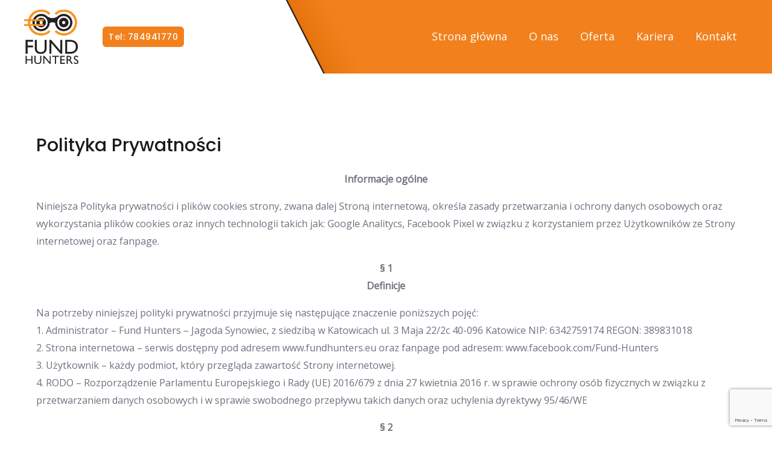

--- FILE ---
content_type: text/html; charset=utf-8
request_url: https://www.google.com/recaptcha/api2/anchor?ar=1&k=6Lcw_3EdAAAAALpWHAUPf8M7GozkF65fP8O8c23J&co=aHR0cHM6Ly9mdW5kaHVudGVycy5ldTo0NDM.&hl=en&v=PoyoqOPhxBO7pBk68S4YbpHZ&size=invisible&anchor-ms=20000&execute-ms=30000&cb=yvqag5yonyfg
body_size: 48845
content:
<!DOCTYPE HTML><html dir="ltr" lang="en"><head><meta http-equiv="Content-Type" content="text/html; charset=UTF-8">
<meta http-equiv="X-UA-Compatible" content="IE=edge">
<title>reCAPTCHA</title>
<style type="text/css">
/* cyrillic-ext */
@font-face {
  font-family: 'Roboto';
  font-style: normal;
  font-weight: 400;
  font-stretch: 100%;
  src: url(//fonts.gstatic.com/s/roboto/v48/KFO7CnqEu92Fr1ME7kSn66aGLdTylUAMa3GUBHMdazTgWw.woff2) format('woff2');
  unicode-range: U+0460-052F, U+1C80-1C8A, U+20B4, U+2DE0-2DFF, U+A640-A69F, U+FE2E-FE2F;
}
/* cyrillic */
@font-face {
  font-family: 'Roboto';
  font-style: normal;
  font-weight: 400;
  font-stretch: 100%;
  src: url(//fonts.gstatic.com/s/roboto/v48/KFO7CnqEu92Fr1ME7kSn66aGLdTylUAMa3iUBHMdazTgWw.woff2) format('woff2');
  unicode-range: U+0301, U+0400-045F, U+0490-0491, U+04B0-04B1, U+2116;
}
/* greek-ext */
@font-face {
  font-family: 'Roboto';
  font-style: normal;
  font-weight: 400;
  font-stretch: 100%;
  src: url(//fonts.gstatic.com/s/roboto/v48/KFO7CnqEu92Fr1ME7kSn66aGLdTylUAMa3CUBHMdazTgWw.woff2) format('woff2');
  unicode-range: U+1F00-1FFF;
}
/* greek */
@font-face {
  font-family: 'Roboto';
  font-style: normal;
  font-weight: 400;
  font-stretch: 100%;
  src: url(//fonts.gstatic.com/s/roboto/v48/KFO7CnqEu92Fr1ME7kSn66aGLdTylUAMa3-UBHMdazTgWw.woff2) format('woff2');
  unicode-range: U+0370-0377, U+037A-037F, U+0384-038A, U+038C, U+038E-03A1, U+03A3-03FF;
}
/* math */
@font-face {
  font-family: 'Roboto';
  font-style: normal;
  font-weight: 400;
  font-stretch: 100%;
  src: url(//fonts.gstatic.com/s/roboto/v48/KFO7CnqEu92Fr1ME7kSn66aGLdTylUAMawCUBHMdazTgWw.woff2) format('woff2');
  unicode-range: U+0302-0303, U+0305, U+0307-0308, U+0310, U+0312, U+0315, U+031A, U+0326-0327, U+032C, U+032F-0330, U+0332-0333, U+0338, U+033A, U+0346, U+034D, U+0391-03A1, U+03A3-03A9, U+03B1-03C9, U+03D1, U+03D5-03D6, U+03F0-03F1, U+03F4-03F5, U+2016-2017, U+2034-2038, U+203C, U+2040, U+2043, U+2047, U+2050, U+2057, U+205F, U+2070-2071, U+2074-208E, U+2090-209C, U+20D0-20DC, U+20E1, U+20E5-20EF, U+2100-2112, U+2114-2115, U+2117-2121, U+2123-214F, U+2190, U+2192, U+2194-21AE, U+21B0-21E5, U+21F1-21F2, U+21F4-2211, U+2213-2214, U+2216-22FF, U+2308-230B, U+2310, U+2319, U+231C-2321, U+2336-237A, U+237C, U+2395, U+239B-23B7, U+23D0, U+23DC-23E1, U+2474-2475, U+25AF, U+25B3, U+25B7, U+25BD, U+25C1, U+25CA, U+25CC, U+25FB, U+266D-266F, U+27C0-27FF, U+2900-2AFF, U+2B0E-2B11, U+2B30-2B4C, U+2BFE, U+3030, U+FF5B, U+FF5D, U+1D400-1D7FF, U+1EE00-1EEFF;
}
/* symbols */
@font-face {
  font-family: 'Roboto';
  font-style: normal;
  font-weight: 400;
  font-stretch: 100%;
  src: url(//fonts.gstatic.com/s/roboto/v48/KFO7CnqEu92Fr1ME7kSn66aGLdTylUAMaxKUBHMdazTgWw.woff2) format('woff2');
  unicode-range: U+0001-000C, U+000E-001F, U+007F-009F, U+20DD-20E0, U+20E2-20E4, U+2150-218F, U+2190, U+2192, U+2194-2199, U+21AF, U+21E6-21F0, U+21F3, U+2218-2219, U+2299, U+22C4-22C6, U+2300-243F, U+2440-244A, U+2460-24FF, U+25A0-27BF, U+2800-28FF, U+2921-2922, U+2981, U+29BF, U+29EB, U+2B00-2BFF, U+4DC0-4DFF, U+FFF9-FFFB, U+10140-1018E, U+10190-1019C, U+101A0, U+101D0-101FD, U+102E0-102FB, U+10E60-10E7E, U+1D2C0-1D2D3, U+1D2E0-1D37F, U+1F000-1F0FF, U+1F100-1F1AD, U+1F1E6-1F1FF, U+1F30D-1F30F, U+1F315, U+1F31C, U+1F31E, U+1F320-1F32C, U+1F336, U+1F378, U+1F37D, U+1F382, U+1F393-1F39F, U+1F3A7-1F3A8, U+1F3AC-1F3AF, U+1F3C2, U+1F3C4-1F3C6, U+1F3CA-1F3CE, U+1F3D4-1F3E0, U+1F3ED, U+1F3F1-1F3F3, U+1F3F5-1F3F7, U+1F408, U+1F415, U+1F41F, U+1F426, U+1F43F, U+1F441-1F442, U+1F444, U+1F446-1F449, U+1F44C-1F44E, U+1F453, U+1F46A, U+1F47D, U+1F4A3, U+1F4B0, U+1F4B3, U+1F4B9, U+1F4BB, U+1F4BF, U+1F4C8-1F4CB, U+1F4D6, U+1F4DA, U+1F4DF, U+1F4E3-1F4E6, U+1F4EA-1F4ED, U+1F4F7, U+1F4F9-1F4FB, U+1F4FD-1F4FE, U+1F503, U+1F507-1F50B, U+1F50D, U+1F512-1F513, U+1F53E-1F54A, U+1F54F-1F5FA, U+1F610, U+1F650-1F67F, U+1F687, U+1F68D, U+1F691, U+1F694, U+1F698, U+1F6AD, U+1F6B2, U+1F6B9-1F6BA, U+1F6BC, U+1F6C6-1F6CF, U+1F6D3-1F6D7, U+1F6E0-1F6EA, U+1F6F0-1F6F3, U+1F6F7-1F6FC, U+1F700-1F7FF, U+1F800-1F80B, U+1F810-1F847, U+1F850-1F859, U+1F860-1F887, U+1F890-1F8AD, U+1F8B0-1F8BB, U+1F8C0-1F8C1, U+1F900-1F90B, U+1F93B, U+1F946, U+1F984, U+1F996, U+1F9E9, U+1FA00-1FA6F, U+1FA70-1FA7C, U+1FA80-1FA89, U+1FA8F-1FAC6, U+1FACE-1FADC, U+1FADF-1FAE9, U+1FAF0-1FAF8, U+1FB00-1FBFF;
}
/* vietnamese */
@font-face {
  font-family: 'Roboto';
  font-style: normal;
  font-weight: 400;
  font-stretch: 100%;
  src: url(//fonts.gstatic.com/s/roboto/v48/KFO7CnqEu92Fr1ME7kSn66aGLdTylUAMa3OUBHMdazTgWw.woff2) format('woff2');
  unicode-range: U+0102-0103, U+0110-0111, U+0128-0129, U+0168-0169, U+01A0-01A1, U+01AF-01B0, U+0300-0301, U+0303-0304, U+0308-0309, U+0323, U+0329, U+1EA0-1EF9, U+20AB;
}
/* latin-ext */
@font-face {
  font-family: 'Roboto';
  font-style: normal;
  font-weight: 400;
  font-stretch: 100%;
  src: url(//fonts.gstatic.com/s/roboto/v48/KFO7CnqEu92Fr1ME7kSn66aGLdTylUAMa3KUBHMdazTgWw.woff2) format('woff2');
  unicode-range: U+0100-02BA, U+02BD-02C5, U+02C7-02CC, U+02CE-02D7, U+02DD-02FF, U+0304, U+0308, U+0329, U+1D00-1DBF, U+1E00-1E9F, U+1EF2-1EFF, U+2020, U+20A0-20AB, U+20AD-20C0, U+2113, U+2C60-2C7F, U+A720-A7FF;
}
/* latin */
@font-face {
  font-family: 'Roboto';
  font-style: normal;
  font-weight: 400;
  font-stretch: 100%;
  src: url(//fonts.gstatic.com/s/roboto/v48/KFO7CnqEu92Fr1ME7kSn66aGLdTylUAMa3yUBHMdazQ.woff2) format('woff2');
  unicode-range: U+0000-00FF, U+0131, U+0152-0153, U+02BB-02BC, U+02C6, U+02DA, U+02DC, U+0304, U+0308, U+0329, U+2000-206F, U+20AC, U+2122, U+2191, U+2193, U+2212, U+2215, U+FEFF, U+FFFD;
}
/* cyrillic-ext */
@font-face {
  font-family: 'Roboto';
  font-style: normal;
  font-weight: 500;
  font-stretch: 100%;
  src: url(//fonts.gstatic.com/s/roboto/v48/KFO7CnqEu92Fr1ME7kSn66aGLdTylUAMa3GUBHMdazTgWw.woff2) format('woff2');
  unicode-range: U+0460-052F, U+1C80-1C8A, U+20B4, U+2DE0-2DFF, U+A640-A69F, U+FE2E-FE2F;
}
/* cyrillic */
@font-face {
  font-family: 'Roboto';
  font-style: normal;
  font-weight: 500;
  font-stretch: 100%;
  src: url(//fonts.gstatic.com/s/roboto/v48/KFO7CnqEu92Fr1ME7kSn66aGLdTylUAMa3iUBHMdazTgWw.woff2) format('woff2');
  unicode-range: U+0301, U+0400-045F, U+0490-0491, U+04B0-04B1, U+2116;
}
/* greek-ext */
@font-face {
  font-family: 'Roboto';
  font-style: normal;
  font-weight: 500;
  font-stretch: 100%;
  src: url(//fonts.gstatic.com/s/roboto/v48/KFO7CnqEu92Fr1ME7kSn66aGLdTylUAMa3CUBHMdazTgWw.woff2) format('woff2');
  unicode-range: U+1F00-1FFF;
}
/* greek */
@font-face {
  font-family: 'Roboto';
  font-style: normal;
  font-weight: 500;
  font-stretch: 100%;
  src: url(//fonts.gstatic.com/s/roboto/v48/KFO7CnqEu92Fr1ME7kSn66aGLdTylUAMa3-UBHMdazTgWw.woff2) format('woff2');
  unicode-range: U+0370-0377, U+037A-037F, U+0384-038A, U+038C, U+038E-03A1, U+03A3-03FF;
}
/* math */
@font-face {
  font-family: 'Roboto';
  font-style: normal;
  font-weight: 500;
  font-stretch: 100%;
  src: url(//fonts.gstatic.com/s/roboto/v48/KFO7CnqEu92Fr1ME7kSn66aGLdTylUAMawCUBHMdazTgWw.woff2) format('woff2');
  unicode-range: U+0302-0303, U+0305, U+0307-0308, U+0310, U+0312, U+0315, U+031A, U+0326-0327, U+032C, U+032F-0330, U+0332-0333, U+0338, U+033A, U+0346, U+034D, U+0391-03A1, U+03A3-03A9, U+03B1-03C9, U+03D1, U+03D5-03D6, U+03F0-03F1, U+03F4-03F5, U+2016-2017, U+2034-2038, U+203C, U+2040, U+2043, U+2047, U+2050, U+2057, U+205F, U+2070-2071, U+2074-208E, U+2090-209C, U+20D0-20DC, U+20E1, U+20E5-20EF, U+2100-2112, U+2114-2115, U+2117-2121, U+2123-214F, U+2190, U+2192, U+2194-21AE, U+21B0-21E5, U+21F1-21F2, U+21F4-2211, U+2213-2214, U+2216-22FF, U+2308-230B, U+2310, U+2319, U+231C-2321, U+2336-237A, U+237C, U+2395, U+239B-23B7, U+23D0, U+23DC-23E1, U+2474-2475, U+25AF, U+25B3, U+25B7, U+25BD, U+25C1, U+25CA, U+25CC, U+25FB, U+266D-266F, U+27C0-27FF, U+2900-2AFF, U+2B0E-2B11, U+2B30-2B4C, U+2BFE, U+3030, U+FF5B, U+FF5D, U+1D400-1D7FF, U+1EE00-1EEFF;
}
/* symbols */
@font-face {
  font-family: 'Roboto';
  font-style: normal;
  font-weight: 500;
  font-stretch: 100%;
  src: url(//fonts.gstatic.com/s/roboto/v48/KFO7CnqEu92Fr1ME7kSn66aGLdTylUAMaxKUBHMdazTgWw.woff2) format('woff2');
  unicode-range: U+0001-000C, U+000E-001F, U+007F-009F, U+20DD-20E0, U+20E2-20E4, U+2150-218F, U+2190, U+2192, U+2194-2199, U+21AF, U+21E6-21F0, U+21F3, U+2218-2219, U+2299, U+22C4-22C6, U+2300-243F, U+2440-244A, U+2460-24FF, U+25A0-27BF, U+2800-28FF, U+2921-2922, U+2981, U+29BF, U+29EB, U+2B00-2BFF, U+4DC0-4DFF, U+FFF9-FFFB, U+10140-1018E, U+10190-1019C, U+101A0, U+101D0-101FD, U+102E0-102FB, U+10E60-10E7E, U+1D2C0-1D2D3, U+1D2E0-1D37F, U+1F000-1F0FF, U+1F100-1F1AD, U+1F1E6-1F1FF, U+1F30D-1F30F, U+1F315, U+1F31C, U+1F31E, U+1F320-1F32C, U+1F336, U+1F378, U+1F37D, U+1F382, U+1F393-1F39F, U+1F3A7-1F3A8, U+1F3AC-1F3AF, U+1F3C2, U+1F3C4-1F3C6, U+1F3CA-1F3CE, U+1F3D4-1F3E0, U+1F3ED, U+1F3F1-1F3F3, U+1F3F5-1F3F7, U+1F408, U+1F415, U+1F41F, U+1F426, U+1F43F, U+1F441-1F442, U+1F444, U+1F446-1F449, U+1F44C-1F44E, U+1F453, U+1F46A, U+1F47D, U+1F4A3, U+1F4B0, U+1F4B3, U+1F4B9, U+1F4BB, U+1F4BF, U+1F4C8-1F4CB, U+1F4D6, U+1F4DA, U+1F4DF, U+1F4E3-1F4E6, U+1F4EA-1F4ED, U+1F4F7, U+1F4F9-1F4FB, U+1F4FD-1F4FE, U+1F503, U+1F507-1F50B, U+1F50D, U+1F512-1F513, U+1F53E-1F54A, U+1F54F-1F5FA, U+1F610, U+1F650-1F67F, U+1F687, U+1F68D, U+1F691, U+1F694, U+1F698, U+1F6AD, U+1F6B2, U+1F6B9-1F6BA, U+1F6BC, U+1F6C6-1F6CF, U+1F6D3-1F6D7, U+1F6E0-1F6EA, U+1F6F0-1F6F3, U+1F6F7-1F6FC, U+1F700-1F7FF, U+1F800-1F80B, U+1F810-1F847, U+1F850-1F859, U+1F860-1F887, U+1F890-1F8AD, U+1F8B0-1F8BB, U+1F8C0-1F8C1, U+1F900-1F90B, U+1F93B, U+1F946, U+1F984, U+1F996, U+1F9E9, U+1FA00-1FA6F, U+1FA70-1FA7C, U+1FA80-1FA89, U+1FA8F-1FAC6, U+1FACE-1FADC, U+1FADF-1FAE9, U+1FAF0-1FAF8, U+1FB00-1FBFF;
}
/* vietnamese */
@font-face {
  font-family: 'Roboto';
  font-style: normal;
  font-weight: 500;
  font-stretch: 100%;
  src: url(//fonts.gstatic.com/s/roboto/v48/KFO7CnqEu92Fr1ME7kSn66aGLdTylUAMa3OUBHMdazTgWw.woff2) format('woff2');
  unicode-range: U+0102-0103, U+0110-0111, U+0128-0129, U+0168-0169, U+01A0-01A1, U+01AF-01B0, U+0300-0301, U+0303-0304, U+0308-0309, U+0323, U+0329, U+1EA0-1EF9, U+20AB;
}
/* latin-ext */
@font-face {
  font-family: 'Roboto';
  font-style: normal;
  font-weight: 500;
  font-stretch: 100%;
  src: url(//fonts.gstatic.com/s/roboto/v48/KFO7CnqEu92Fr1ME7kSn66aGLdTylUAMa3KUBHMdazTgWw.woff2) format('woff2');
  unicode-range: U+0100-02BA, U+02BD-02C5, U+02C7-02CC, U+02CE-02D7, U+02DD-02FF, U+0304, U+0308, U+0329, U+1D00-1DBF, U+1E00-1E9F, U+1EF2-1EFF, U+2020, U+20A0-20AB, U+20AD-20C0, U+2113, U+2C60-2C7F, U+A720-A7FF;
}
/* latin */
@font-face {
  font-family: 'Roboto';
  font-style: normal;
  font-weight: 500;
  font-stretch: 100%;
  src: url(//fonts.gstatic.com/s/roboto/v48/KFO7CnqEu92Fr1ME7kSn66aGLdTylUAMa3yUBHMdazQ.woff2) format('woff2');
  unicode-range: U+0000-00FF, U+0131, U+0152-0153, U+02BB-02BC, U+02C6, U+02DA, U+02DC, U+0304, U+0308, U+0329, U+2000-206F, U+20AC, U+2122, U+2191, U+2193, U+2212, U+2215, U+FEFF, U+FFFD;
}
/* cyrillic-ext */
@font-face {
  font-family: 'Roboto';
  font-style: normal;
  font-weight: 900;
  font-stretch: 100%;
  src: url(//fonts.gstatic.com/s/roboto/v48/KFO7CnqEu92Fr1ME7kSn66aGLdTylUAMa3GUBHMdazTgWw.woff2) format('woff2');
  unicode-range: U+0460-052F, U+1C80-1C8A, U+20B4, U+2DE0-2DFF, U+A640-A69F, U+FE2E-FE2F;
}
/* cyrillic */
@font-face {
  font-family: 'Roboto';
  font-style: normal;
  font-weight: 900;
  font-stretch: 100%;
  src: url(//fonts.gstatic.com/s/roboto/v48/KFO7CnqEu92Fr1ME7kSn66aGLdTylUAMa3iUBHMdazTgWw.woff2) format('woff2');
  unicode-range: U+0301, U+0400-045F, U+0490-0491, U+04B0-04B1, U+2116;
}
/* greek-ext */
@font-face {
  font-family: 'Roboto';
  font-style: normal;
  font-weight: 900;
  font-stretch: 100%;
  src: url(//fonts.gstatic.com/s/roboto/v48/KFO7CnqEu92Fr1ME7kSn66aGLdTylUAMa3CUBHMdazTgWw.woff2) format('woff2');
  unicode-range: U+1F00-1FFF;
}
/* greek */
@font-face {
  font-family: 'Roboto';
  font-style: normal;
  font-weight: 900;
  font-stretch: 100%;
  src: url(//fonts.gstatic.com/s/roboto/v48/KFO7CnqEu92Fr1ME7kSn66aGLdTylUAMa3-UBHMdazTgWw.woff2) format('woff2');
  unicode-range: U+0370-0377, U+037A-037F, U+0384-038A, U+038C, U+038E-03A1, U+03A3-03FF;
}
/* math */
@font-face {
  font-family: 'Roboto';
  font-style: normal;
  font-weight: 900;
  font-stretch: 100%;
  src: url(//fonts.gstatic.com/s/roboto/v48/KFO7CnqEu92Fr1ME7kSn66aGLdTylUAMawCUBHMdazTgWw.woff2) format('woff2');
  unicode-range: U+0302-0303, U+0305, U+0307-0308, U+0310, U+0312, U+0315, U+031A, U+0326-0327, U+032C, U+032F-0330, U+0332-0333, U+0338, U+033A, U+0346, U+034D, U+0391-03A1, U+03A3-03A9, U+03B1-03C9, U+03D1, U+03D5-03D6, U+03F0-03F1, U+03F4-03F5, U+2016-2017, U+2034-2038, U+203C, U+2040, U+2043, U+2047, U+2050, U+2057, U+205F, U+2070-2071, U+2074-208E, U+2090-209C, U+20D0-20DC, U+20E1, U+20E5-20EF, U+2100-2112, U+2114-2115, U+2117-2121, U+2123-214F, U+2190, U+2192, U+2194-21AE, U+21B0-21E5, U+21F1-21F2, U+21F4-2211, U+2213-2214, U+2216-22FF, U+2308-230B, U+2310, U+2319, U+231C-2321, U+2336-237A, U+237C, U+2395, U+239B-23B7, U+23D0, U+23DC-23E1, U+2474-2475, U+25AF, U+25B3, U+25B7, U+25BD, U+25C1, U+25CA, U+25CC, U+25FB, U+266D-266F, U+27C0-27FF, U+2900-2AFF, U+2B0E-2B11, U+2B30-2B4C, U+2BFE, U+3030, U+FF5B, U+FF5D, U+1D400-1D7FF, U+1EE00-1EEFF;
}
/* symbols */
@font-face {
  font-family: 'Roboto';
  font-style: normal;
  font-weight: 900;
  font-stretch: 100%;
  src: url(//fonts.gstatic.com/s/roboto/v48/KFO7CnqEu92Fr1ME7kSn66aGLdTylUAMaxKUBHMdazTgWw.woff2) format('woff2');
  unicode-range: U+0001-000C, U+000E-001F, U+007F-009F, U+20DD-20E0, U+20E2-20E4, U+2150-218F, U+2190, U+2192, U+2194-2199, U+21AF, U+21E6-21F0, U+21F3, U+2218-2219, U+2299, U+22C4-22C6, U+2300-243F, U+2440-244A, U+2460-24FF, U+25A0-27BF, U+2800-28FF, U+2921-2922, U+2981, U+29BF, U+29EB, U+2B00-2BFF, U+4DC0-4DFF, U+FFF9-FFFB, U+10140-1018E, U+10190-1019C, U+101A0, U+101D0-101FD, U+102E0-102FB, U+10E60-10E7E, U+1D2C0-1D2D3, U+1D2E0-1D37F, U+1F000-1F0FF, U+1F100-1F1AD, U+1F1E6-1F1FF, U+1F30D-1F30F, U+1F315, U+1F31C, U+1F31E, U+1F320-1F32C, U+1F336, U+1F378, U+1F37D, U+1F382, U+1F393-1F39F, U+1F3A7-1F3A8, U+1F3AC-1F3AF, U+1F3C2, U+1F3C4-1F3C6, U+1F3CA-1F3CE, U+1F3D4-1F3E0, U+1F3ED, U+1F3F1-1F3F3, U+1F3F5-1F3F7, U+1F408, U+1F415, U+1F41F, U+1F426, U+1F43F, U+1F441-1F442, U+1F444, U+1F446-1F449, U+1F44C-1F44E, U+1F453, U+1F46A, U+1F47D, U+1F4A3, U+1F4B0, U+1F4B3, U+1F4B9, U+1F4BB, U+1F4BF, U+1F4C8-1F4CB, U+1F4D6, U+1F4DA, U+1F4DF, U+1F4E3-1F4E6, U+1F4EA-1F4ED, U+1F4F7, U+1F4F9-1F4FB, U+1F4FD-1F4FE, U+1F503, U+1F507-1F50B, U+1F50D, U+1F512-1F513, U+1F53E-1F54A, U+1F54F-1F5FA, U+1F610, U+1F650-1F67F, U+1F687, U+1F68D, U+1F691, U+1F694, U+1F698, U+1F6AD, U+1F6B2, U+1F6B9-1F6BA, U+1F6BC, U+1F6C6-1F6CF, U+1F6D3-1F6D7, U+1F6E0-1F6EA, U+1F6F0-1F6F3, U+1F6F7-1F6FC, U+1F700-1F7FF, U+1F800-1F80B, U+1F810-1F847, U+1F850-1F859, U+1F860-1F887, U+1F890-1F8AD, U+1F8B0-1F8BB, U+1F8C0-1F8C1, U+1F900-1F90B, U+1F93B, U+1F946, U+1F984, U+1F996, U+1F9E9, U+1FA00-1FA6F, U+1FA70-1FA7C, U+1FA80-1FA89, U+1FA8F-1FAC6, U+1FACE-1FADC, U+1FADF-1FAE9, U+1FAF0-1FAF8, U+1FB00-1FBFF;
}
/* vietnamese */
@font-face {
  font-family: 'Roboto';
  font-style: normal;
  font-weight: 900;
  font-stretch: 100%;
  src: url(//fonts.gstatic.com/s/roboto/v48/KFO7CnqEu92Fr1ME7kSn66aGLdTylUAMa3OUBHMdazTgWw.woff2) format('woff2');
  unicode-range: U+0102-0103, U+0110-0111, U+0128-0129, U+0168-0169, U+01A0-01A1, U+01AF-01B0, U+0300-0301, U+0303-0304, U+0308-0309, U+0323, U+0329, U+1EA0-1EF9, U+20AB;
}
/* latin-ext */
@font-face {
  font-family: 'Roboto';
  font-style: normal;
  font-weight: 900;
  font-stretch: 100%;
  src: url(//fonts.gstatic.com/s/roboto/v48/KFO7CnqEu92Fr1ME7kSn66aGLdTylUAMa3KUBHMdazTgWw.woff2) format('woff2');
  unicode-range: U+0100-02BA, U+02BD-02C5, U+02C7-02CC, U+02CE-02D7, U+02DD-02FF, U+0304, U+0308, U+0329, U+1D00-1DBF, U+1E00-1E9F, U+1EF2-1EFF, U+2020, U+20A0-20AB, U+20AD-20C0, U+2113, U+2C60-2C7F, U+A720-A7FF;
}
/* latin */
@font-face {
  font-family: 'Roboto';
  font-style: normal;
  font-weight: 900;
  font-stretch: 100%;
  src: url(//fonts.gstatic.com/s/roboto/v48/KFO7CnqEu92Fr1ME7kSn66aGLdTylUAMa3yUBHMdazQ.woff2) format('woff2');
  unicode-range: U+0000-00FF, U+0131, U+0152-0153, U+02BB-02BC, U+02C6, U+02DA, U+02DC, U+0304, U+0308, U+0329, U+2000-206F, U+20AC, U+2122, U+2191, U+2193, U+2212, U+2215, U+FEFF, U+FFFD;
}

</style>
<link rel="stylesheet" type="text/css" href="https://www.gstatic.com/recaptcha/releases/PoyoqOPhxBO7pBk68S4YbpHZ/styles__ltr.css">
<script nonce="cP_pRRYJE2BqdqIxk_Bn5w" type="text/javascript">window['__recaptcha_api'] = 'https://www.google.com/recaptcha/api2/';</script>
<script type="text/javascript" src="https://www.gstatic.com/recaptcha/releases/PoyoqOPhxBO7pBk68S4YbpHZ/recaptcha__en.js" nonce="cP_pRRYJE2BqdqIxk_Bn5w">
      
    </script></head>
<body><div id="rc-anchor-alert" class="rc-anchor-alert"></div>
<input type="hidden" id="recaptcha-token" value="[base64]">
<script type="text/javascript" nonce="cP_pRRYJE2BqdqIxk_Bn5w">
      recaptcha.anchor.Main.init("[\x22ainput\x22,[\x22bgdata\x22,\x22\x22,\[base64]/[base64]/[base64]/ZyhXLGgpOnEoW04sMjEsbF0sVywwKSxoKSxmYWxzZSxmYWxzZSl9Y2F0Y2goayl7RygzNTgsVyk/[base64]/[base64]/[base64]/[base64]/[base64]/[base64]/[base64]/bmV3IEJbT10oRFswXSk6dz09Mj9uZXcgQltPXShEWzBdLERbMV0pOnc9PTM/bmV3IEJbT10oRFswXSxEWzFdLERbMl0pOnc9PTQ/[base64]/[base64]/[base64]/[base64]/[base64]\\u003d\x22,\[base64]\x22,\x22w7swLwAWw7TDoVrDj2LDscO8wpELf3PClSx2w5nCkmbDpMKhUsKpYsKlQATCmcKIaXfDmV46ScKtXcOIw70hw4t8IDF3wqtPw689ccOoD8KpwoV4CsO9w4rCnMK9LQVew75lw47DrjN3w5/DscK0HQDDgMKGw44cPcOtHMKfwp3DlcOeOcOIVSx1woQoLsOBbsKqw5rDpy59wohNISZJwoPDvcKHIsO0wqYYw5TDk8Ojwp/Cix1ML8KgTsOVPhHDk1vCrsOAwprDmcKlwr7DpsO2GH5Kwo5nRAluWsOpRTbChcO1aMKUUsKLw53CkHLDiTsywoZ0w6NSwrzDuUBoDsOeworDm0tIw4JzAMK6wo3CnsOgw6ZrEMKmNApUwrvDqcKmXcK/[base64]/Ct8KxwrbDksOVwoTCgSvCnsOkBDLCrQc9Bkd4wpvDlcOUB8KWGMKhFGHDsMKCw6ofWMKuK09rWcKKT8KnQArCrXDDjsOmwpvDncO9d8Oawp7DvMK8w7DDh0IVw6wdw7YdLW44Ty5ZwrXDhlTCgHLCvCbDvD/DjE3DrCXDgMOqw4IPImLCgWJbBsOmwpcgwqbDqcK/wpg/[base64]/Dp03CpWrClcOofydudhsDw7vDnFN6IcK9wrREwrYTwoHDjk/Dj8OIM8KKS8KLO8OQwoMJwpgJTHUGPHt7woEYw4U1w6M3SiXDkcKmQsOnw4hSwrXCh8Klw6PCkWJUwqzCsMKtOMKkwrLCicKvBUTChUDDuMKswq/[base64]/wqfChEnDviFnXsK1GsORwozCucOPwqEGEVdUSCRKaMOtR8KoAcKMNGbCocKgXMKSFMKzwqPDmznCtiQbYhslw5PCrcO/IzjCu8KUMGzCn8KVdi3DhSPDjnfDmS7CmMK4w59ww4bCmXFPSE3DtcKfYsK/wrlkZULCg8K6CAMrw4UdEQgsIhYbw7/ChMOOwrAswpjCkcOLNcOUAcKrHjLDisKRZsOML8ORw6ZICQ7Cg8OdNsOvPsK4w7FHGCZ4wrbCq0gqNMKWwrHDoMKzwqJHwrrCtRxYLwZGF8KgDMKyw4ESw4FiQsKeR39KwqvCqnfDtn/CrMKUw7jCl8K9w4Alw7dnIcOmw7LCocKTbzbCnh5wwoXDgElQw5c5e8O1V8K6HlpWwoJccsOIwpvCmMKGN8OfCsKrwp91MX7CtcK5fsKtZsKBFk0BwpRtw7U/GcORwrzCjsO1woxyKsK7NgQZw4FIw7vCkiTCr8KWw6Icw6DDmcKPEcOhGMKYbFVJw7p1Kw7Ds8KhAVRhw5/CusKtXsOIOR7Ch3LCvz4WQcKyEMOeTsO5V8OwfMOJFMKTw77Cl0zDjV3Dn8KseETCvGrCjcKEccKpwr/DpsObw7NCw5nCoG8qAHXCksKzw4XDnRHDsMKBwooDCMO+CsOLZsKcw6dPw63Du2rCsnDDo2/DjyvCnxfCvMOXwpp3w57Cl8O4w6drwrQSwrUSw4YIw7vDvsKKcxrDpi/CkjzCjcOqdsO7TsKxDcKbcMOQJcOZFhplXBbDhMKtCcOVw7MPNRoxA8Oqw7l7IsOrIMOrEcK4w4vDr8O0wpdzU8OECxTCvjLDoW/Cs2DCphUZwowVGW0BUsKXwpnDqGHChQ0Hw4/[base64]/DiWLCmsKOw5fDiUjCuMO8wpjCjT3CuMOGbcKAHSvCtxLCv3XDhMOCDlptwqjDm8Ofw4B5fhRuwoPDkXnDtsK6VxHCksOjw4PCmsK3wqTChsKIwpUYwonCs23CoA/Cm17DrcKQPjzDnMKDL8OUdsOSPntBw4bCm2vDji0kw6bCtMOUwrB9CsKOGAB/JsKyw7MNwpXCs8O/J8KjQj9AwqfDmEPDvngnAgHDvsO+w4h/[base64]/Dpj/CoSLDqMO2w481wpxTwpcOacKLScOrw7lDEyc1RH7DuxAxZMORw4h3w7XCqcK2XMKMw5jCn8OHwrbCusONDMK/wqloasOPwqjCnsOOwpPCqcOhw5cmIcK4XMOyw4nDhcKPw59hwqjDvsO6GTEcQEVrw6R7ECADw6hEw4dVeCjCucO2w7cxwpd9YWPDgcKBe1PDnwBUw6vCj8KYcjLDkx0rwq/Dk8KLw6nDvsKnwrUEwqZ5OEZSdMK8w67CuUjCv3cTRQPDhMK3I8Omwr/CjMK1w6bChMOawpXDjDIEw5xUXcOqU8KBw6/Dm0U9wox+R8K6LsOsw6nDqsOswoZ1N8KBwqM/A8KGKixjw47CqMOGwrbDlAg/F1RraMKvwozDvyNCw5YxaMOCwplDacKpwqvDn2VHwokAwqcjwoMkwrPCm0HClsOnOQXCoUrDrsORCXTCk8KzZhbCu8OiY2MTw5LCsnzDuMOQS8KaRhrCvsKFw4PDjMKBw4bDlHcCb15cRMOoNGlPwrdBLMOZwpdxdyt+w6/[base64]/CpkzDl3JZH8OCwp3CrcK2cyd/ScOtw79Pw7PCpwnCi8KlExoOw4Vhw6t+U8OdECQRPMOXecK5wqDCgj8yw64Gwr/Dnzkpw50Hwr7DqsKzIMOSw7vDsgw/w611ARgcw4fDn8KYw5rDksKefVbDhWbCk8KKXwAtKWDDisKYEsO9UBFsMQQ0J1zDu8OdRVAOE3Z5wqbDvwfDscKFw5Jww5HCvEM8wrgQwpNQR1vDh8OaJ8O4wovCs8KbV8OAU8OhMRFWMCN6FmhXwqnCnXvCkUIdFQ7DucKoME/DrMKMZWjCjV8TSMKNThTDh8KUw7nDqkMScsKLZMOxwosOwqfCqMOaPj8/[base64]/[base64]/WBVBb27CphIww50EwrXDhsKyYMKfQMKmwpVuwpA+KHJUMCbDpcOpwpvDn8KvYUFZLMOzOSQGwoNyQkZZQsKURMOzfVHCriLCknJtwpHCoTbDkyzCljp+w6JSdShGAcK5S8K/ND18KzhBQ8OYwrfDjizDgcOIw43DnlHCqMK6wowPAnzCpMK9C8KzUUlxw5VPworCm8KewpXDssKww79KUcOIw7s/eMOmOwE7aHPCombCsSDDo8KZw7rDs8OiwrLCigdgD8O9WxHDrMKmwqdxD2jDhHjCo1zDtsKNwrHDqsOow7ZsNU7ClwDCikd9LsK/[base64]/CviXDqXw6w4F0Ux1SwrouasOtG2PCgFfCjMO5w5V8wpo2w6LDtFzDncKVwpNXwoZSwpZNwocobjXCn8KHwqAIGcO7Y8O6woIdcBpsEjg5HsKTw7Y5w4bDgG0Twr7Di0kYeMK0EsKsdcKiR8Kzw7V3BMOyw4Iswr3Digx+woMKOMKdwowTATddwo4hCmbDh3gFwp1/L8O2w7LCgcKwJkZ5wrp2ExjCgBvDtsKKw4QBwrlQw47DrWPCksOVwoDCuMOQVyAqw5XCikTCh8OqfzbDpcOaJ8K4wqfDnTjCjcO9A8OrHU/DoXJqwr3DkcOSVsKWwoLDqcOvwoLDjU4NwoTDkGIdwr93w7RAwpLCnMKtKknDrlM6fQAhXRJtHcOcwocvKsOww5Jjw7LDoMKjBsORwrleHD9Dw4R5Pgtjw6YqOcO6PB8LwpfDuMKZwpFrcsOEa8Okw5nCqsKPwod5wrDDhMKGW8K7woPDgUnChSQ/JcOsHUbCtVfCr2AZHVXCqsOPw7ZKw4hvCcORaRHDmMO1w6vDj8K/SALDlcO/wrtwwqhhGmViRcOZVQw+wqDCgsORTGpoRnB5WcKUUcOvPw7CqD8HW8K/[base64]/ClsK+YCo0aU4yRsOjJ8KpE8KJwrFTXEbDp2/CiWDDtcO9w5dccAnDlMKLwojCoMOWwrvDo8OOwr1RYcKeGTIOwpPCicOOYA/CvHFocMKODTXDuMOVwqZ7EMKDwolRw4XDhsOZPRd3w6DCm8K8HGIzw5bDlibDhlPDo8O/MsOoeQ8Sw5jDgwbDrCHDpBBmw7VfFMOTwqnDvDdFwqxCwq4hX8OTwrQxGALDjiDDj8KewrZTNcKfw69Jw69swr9Nwqpnwr9pwpzCm8KTAQTCpiMjwqstwpHDpwLDinghwqAYwrAgwqw2woDCpXp/MMKWc8OJw4/[base64]/Tw3DiDp1LSDDhAcGw4wEfA7DpQvCnMOtOT/DlsOawq9CE3t8JMOXM8Kcw5jDlMKVwrTCmUsean3CjsOhBsKOwolEQG/Cg8Kbw6rDvh43aifDo8OafcKQwp7ClRxxwoRfwqbCmMONdcOuw6vClkHCsREiw7PDoDx2wo/DvcKTwovCg8KobsOAwpjComTDtErCjUFjw4PDjTDCv8OJFEZGHcO1w4bDln96PxjChsK8MMK2w7zChgzDlcK2BsOwOnFNesOYT8KhZSgqWMONLMKUwpnCq8KDwo7Cvw15w6p/w4fDg8OVYsK/TcKHH8OqGsO4X8KXwqnDukXCrkzDslZGHcKRwobCs8OOwqPDucKQVsOEwpHDkxA4bBrDiDzCgTdKHsOIw7bDuy/DpV44DMONwodgwqFOei/Ct0kVFcKQwp/Co8ODw5xYU8KUAsKqw5xLwp0HwoHDlMKZwrUtdELCo8KMwpMIwpE2LsOkPsKVw4jDo0sPPMOAQ8KKw7nDg8OTZBdvw4DDiwXCujDCvTI5AmMHTR7Dq8O3RBEvwrHDtmHDn2XCtMK+w5rDmcKyUzrCkg/DhwBsSX3CuF3CnDrCscOrF07DnsKqw7/DnmV5w5FVw6DDkEnDh8KUEsK1worCuMO5w77Csk88wrnDhCl0wofCisKFwq3CiUVQwpbChUrCjsK9AMKPwpnCgm8awoN7ZH/[base64]/CsMOMw4UNw5hHWiFMwr/[base64]/[base64]/DkMOpwoLDnMO5w4MXAsO3wrEAw4YCwrkJVsOcKMOSw6PDmsKDw6jCgUDCosOhw5HDjcOlw6dQVjAVwqjDhXrClsKZXnclRcOdclRCwqTDucKrw5PDtA5ywqYUw6RjwpnDoMOxJk00w5zDi8ORSsOdw5IfNS/CvMONGxETw4pSWcKxwqHDpxDClQ/CtcOcGEHDjMK7w7DCvsOSXm/Ct8Osw6QCQGDCgMK+w5BywrTCjXFTbn7Dkw7ClcOOaSrClsKCIGFmYcKpNcK8eMOkwqk/wq/CgGlHe8KABcOOKcK+M8OfVwPCrBbCgEjDlMKPOMKKBMK3w6F5c8KNccOEwq0gwp0LPFQba8KfdivCjcKtwrvDoMKbw4HCu8OvZsK7bcONLcOAOcOJwpZJwp3CmgvCq2ltQi/[base64]/CkFQlw4LDnwPDggEnLRvCgcKNw4TCn8KRwoxHwqDDuz3CjMO+w7DCiW3CoDvCr8ONfgxxBMOowrJFwqnDrx9Mw596wrt7d8Oiw6ovVX/[base64]/[base64]/fWTDuyMuw6RYwqVpIjEmY3nDtMO/wpNlYMOFJiRLd8O/U0wcwpIbw4LClDVyVHDDqxjDgMKYHsKewrnCq2NXZsOBwopBWsKDDwjDg3UeHFIGOHHCncOHworCvcKsw4nDv8OzBsKyZGYjw7/CtVdDwr0aYcKZdkDCvsK3wpbDmcOlw4/DssOGN8K5G8OQw47Cs3HCgcKCw556X2BRwqjDu8OTI8O3P8KPIcKuwroRF1oQU0QffVTCpx/Dn2TCq8Kfwr3Cp3HDksOwbMKyeMO/EDIcwqgwR18Iw4oCw67CvcOwwrUuFGLDlcK6wqXDjWPCtMOJwqQQO8O1wolrWsKeRRnCtCtLwq5iQ1HDuCbCjyHCsMOyOsKgBWnDksOEwrzDinhuw4bCiMKFwp/CucOjQsKQGFl1M8KKw71AJWvCtR/[base64]/Dl8Oxw7LDi8O9wrjDjAw7wotzw6HDj1DCu8OzR8K4wqXDrcKIdMOEc1duOcOVwovCjS/[base64]/DkUF5W0AZw4YXwobCh8Kbw78/QcKCw4jClRPCu2rDk2XCucOqwookw5rDmsKdWcOAbcKMwq8lwrthABvDtsOcwqTCicKWE13DpsKjwq7DtTkTw7YIw5Ilw4N/[base64]/[base64]/TcKhI8K0LMOsw7VWw4vCicO1w7LCvsOewo/[base64]/CgsKnw5zDrsKAw7HDm8OIw7kuw4PCqR7CscKDZsOgwotKw7hew5VQL8O/ZWPDoB5ewpvCssO6ZVHCvgRswrUMP8OHwrTCnUXCr8OaMybDjsKQdUbDrMOXICPCuzXDhGAGb8ORw5IGw6vCkzXCj8K6w7/CpsKeSMKew6pKwr7Cs8KVwr5BwqXCs8KtQcKbw5AqScK/ZyJQwqDCkMK7woZwGj/Dih3DtGgXJzhsw7/Cs8Oawq3CisKubcKzw5PDuF4YDcO/[base64]/[base64]/CmkAGwpN9SyrCoMKLYC07CcKVwrNdw5fClRzDhcK9w40ow63DpMKow4lkB8Ogw5F5w6LDqMKtdETDjxzDqMOCwot1SgvCjcOBES7Dn8Kaa8KtRnoVUMKIw5HDu8KPDQ7DnsOYw49yZ2DDrMOucwbCs8K8TD/DscKDw5Bgwp7DjGnDlCdFw5YlF8OywpFaw7NnCcOkfFAtRFwSa8O1dkgkcMOTw6MMcxDDnF3CmxYDdxwQw67CuMKIdMKew7NGIcK5w6wORQ3CvWTClUZ3wrxGw5HCtz/[base64]/DtSrDssOndcKlNhY8b0vDhVXDt8ONFnV2QDFMOWbDthcocHs0w7XCtcOdPsK8DCc9w4LDoifDkTTCvsO6w7LDjxIuSsKwwrUKCcKiQAzCnl7ChcKpwp1Qwq/DgEzCosKnZEwCw73DncOgQMOPHMOCwpPDlE7CvHEqTnLCvMOowrrDnsKjHGnDkcO2wpXCtmYER3fCu8O7MMKWGETCvsO8OcOJLX/DisOMAMKMPDzDhcK8E8Osw7Iqw4BfwrjCtMOOKMK0w414w5dXc1bClcOwdsKFw7TCtcOHwqF8w47CisO6QkoLwpXDpsO7wpkNw7bDucKtw7Ypwo/CrCbDgFJEDTQHw7kjwrfCpVXCgAfCn3tqNU8nZMOXH8O1wrLCgTLDqwbCn8OoZgAhS8KFegUkw40JdUF2wpEhwq3CicKVwrbDu8O2dQxjw5XDnsKww7c+KsKgOwzCs8OPw6UdwpYNZRXDpcOmBhJUdwfDmwnCuSs0w5QvwpkaHMO4wphwYsOlw70FfsO3w6E4HQw/GQ5ywozCoRA7LWvChlwXAsKtfDwxPWRoIkx/EMK0woXCjcKewrZpw50sMMKIGcKIw7hswqfDn8K5bQo/AxTDiMOFw5hPRsOcwqrCpBZRw5nCpTrCi8KuVsK9w6NgM3Q1NAZEwpZaWS3DksKDPMOVeMKeS8KXwrPDnsOOfVZXNkXCrsORE3LChWPDmi4zw5B+K8KXwrBiw4LCv3Ruw6TDp8Kbwq5VMcKNwp/CsF/[base64]/Cl2FnKQxeOcKVw7nDkVzDrsOAw4E7dUBuwoFhMcKzd8OXwqlYQhQwZsKbwowPHXB2BQfCoD/DpcKGZsOrw5g2wqNVT8OPwpo+F8Oxw5saRTzCisK3WMOdw5PCkMOdwqzClWjDicOHw4pKEsOeU8KMYCvCqQ/CtMKyHU/Di8KjGcKaAEfDjMKIHxkxw7bDqcKRKsOXZk3Cuz/DusKfwrjDuHc9U3MRwrctwoEGw4HCpEXDncOPw6zDhB5IXAQzw4lZVzc0IxDCjsOZa8KvZmxFJhTDtMKANl/[base64]/Dq8KxJkPCrT8dwqTDvS7Cs0PCpMKqwoUwworCoEjCjABiFcOQwqrCusOMNl3CssO7wrFNw47CiDDDmsO4XMOMw7fDvsKuwog+L8OBKMOJw7/DlTnCpsKhwpjCo03DhAAMYsK6Z8K5ccKEw7wewofDvS88NsOpwp3CpUgrGsONwozDhsKAJcKZwp3DqcOCw4ZEXXZPwp8/DsK3w7fDhRwxw6rDi0TCtTrDlsK1w5xVQ8K4wpFCBDhpw6PCu11OUlcRccOZU8OCKRLCqlHDpX0tXwUMw7HCiXkyKsKOAcK0YRHDjXJHGcK/w5YIf8OIwrpkQsKZwrrCr20lGHNhBz8hBsOfw4jDrMKHG8Kpw61SwpzCqSLCl3UOw6/CrCfCm8KQwrVAworDmGLDqxAlwp5jwrfDiHRwwrgDw7DCh07CqChWcVZWUyBBwo/ClcONE8KreDUiZcO/wrHCi8OLw7TCg8O8wq4zPw3CkCdDw7QPQsONwr3Dt1bDj8Kfw4EVw4PCrcKOfDnCncKQw7bDgUUJC3fCpMO+wrI9LH9bLsO4wpXCjcOXHl8gwqjCjMOLw7/DpsKnw55sAMOPIsKtw4ZWwrbCu3t1V3l3OcODHmbDq8OVdGVxw63CjcKkwo5TPAbCoyjCnMOeCcOlZx/[base64]/CmcO8w5fCvCJ4PMKFbcKhaBvCkCvCocKAwpxfHsKhw6kRFsOuw4kbw7tCZ8K1WnzDv3vDrcK6YTdKw6YaBXPCvgNWw5/CisKXEsONccKtGsOZw5TDjMO1w4J+w71cHDHDjnAlSmFswqA9UcKaw5g4w7bDn0JEL8OrYhV7AsKCworDrAAXwptHMwrDnzrCnFHCt2TDuMOMRcKnw7Z8GDlow4Rawqx4wp5WQ1fCosOZXw/DiSd7C8KQw5TCijlZeHLDmiLDnsKhwqk7w5YjLzIjS8Kcwpp4w4psw59TcAYCV8K1wrtPwrLDv8OQMMO2dmV+eMOebQonXDbDjMO1E8KWHcOhdcK5w6PDkcO0w7Eaw6INw6/[base64]/CjCsnecOpb8K5CMKsY1kOBMKaHx1twrsBwo1LesKYwpnCs8OBGsORw5zCp0ZWPkHCh1fDvsKvZBHDocODfQh/IMO1wrMtPnXDvHDCkQPDo8KMJHzCt8O0wocnFxsEFUPDiAPCm8OdVy8Nw5hOODXDjcKHw4lBw7McYMKjw78VwojDncOGw6ITL3h1V1DDvsKjCFfCrMKEw7XCgsK7w4EEZsOwcGpQUl/DjcOJwpNMM3HCkMKSwpFSSBN8wrceMEDDtSHDu1Bbw67CvmzDusK8RMKGw58Rw4oMHBwJRw1fw5LDqFdpw6rCtgzCvQBJZxnCu8OCYVrClMODSsOTwoQCwpvCsXlgwoI2w7dfw5fChMOyWUPCrcKPw5/DlC/DnsO9w5nDoMO0RcKDw5PDujlzFsORw5VFNE0jwqbDvRnDlykrCmHDjjXCglBSHsKUFFsSwpsUw5N9wpjCgAXDvlTCksOIWEheWcO6WQ3DjVYNPVU/woHDssO1HxZ8CsKLasKWw6cXw63DlsOZw7xQHisEIVNSDsOLb8KAYsOLGkLDoFvDjEHCiHpTQhUqwqtYOHzDqGU4KsKNw60pdsK2w5Zmwolow7/CvMOiwr7DlxjDr0nCvRpDw69UwpnDq8O3w7PCngkewq3DnmXCl8Kkw6AVw4bCuh3CtTFGUVIYHSfDksKyw7BxwrjDmADDlMOfwpo+w6/DicOOCMOdLMKkDxjCqnUAw4PDvMKgwpTDp8O5QcOufXA1wpFRI1zDh8ONwrlOw5LDpkzCoWLCk8OVacO7w6kCw5JeZU/CtB7DuAlUQj3Cs3nDncKGMhzDqHJmw6bCnMOLw7/CsGtew6FUCGrCgi9fw5fDjMOIJ8OlYyc1XUfCpwfCpsOnwrrCkcOIwpDDu8KNwqx0w63CpcOtZRwgwrBuwrzCtVzDk8O/w65SSMO3w4caIMKYw4B+w4wlIXfDo8KhGsOMCMKAw6TDucOEw6ZVfEN9w4nDilkaE1jCg8OBAz1Xwo7Dj8KewqQ2ccOLFz4aM8KfXcO0woXCrcOoI8K8wo/[base64]/Sl3Ds8KODsKXw4vCngzDmknCjMOHw4jDpFxudsOKw6bChsOoY8OowoN9wp/DtsO1WMKwbsOOw4rDs8O2P1A5woUkOcKNAsOow5HDtMKkDh5RbMKRY8OYwrcNw7DDgMKgO8K+XsKeGWfDtsKVwrFyQsKLOSZBSsOfw6twwpsVUcOBGMOVwohxwoU0w7/DkMOadSnDtMOowpsNAyTDmMOgIsOgaF3Cj0jCtMK9SXw+HsKIbsKZDhYVf8ObI8OnecKTK8O0JQk1BmhrYsOVHEI3ZDnDoW5Kw4ZWfQFHT8OdG2HCs3l2w5JQwqN1WHdFw4DCu8OqQn5ywptww6NvwojDiRXDv1nDlMK8YAjCu13CjsOgC8K/w4wUUMKlHzvDtMKNw5zDu03DnCbDsGgTw7nCsFnDg8KURMKKT2RnW0rDqcOQwqRiwql7wooZwo/DsMKpfMKESMKswpFiXT5WesOSb0hrwqYZHBNawqlLw7FIQ1ZDEyoIw6bCpDbCnivDvMODwrYWw7/CtSbDmsOta3PDkVBxwp/DvR5fW27CmAhkwrvDs00DwqHCg8Odw7PDox/CkTrCp1B/YkctwozChmVBwpjCvMK8wqHDrll9woNcFFbChT0aw6TDlcOoAnLCicK1WlDCiTLCrcKrw7LCkMKSw7HDncOGSjPCgMOxDzgPfsKbwq/DgTg5a08gRcKgAMK8ZF/CiXnCnMOOYQ3DhMK0d8OaQcKGwqBEPsOiQMOpIyZTK8O8w7NBbmzDrsO6W8OFEcKmTULDscOtw7fCgMOzM3/DkQ1Mw6Unw7HCgsKnw6lOwq0Xw4jCl8K1w6Ulw7w6w4kqw6nCn8KgwrjDqzTCocOBMAXDkGjCmjDDhDnDjcOYTcK9QsOHw4LDpMODaTvChMK7w7gRWDzDl8O5WcKaDMOCZsO2MBTCjg3DvRjDsCs3BWgfInsfw6wYw7fDlw3DpcKDanJsGTzDm8KSw5A+w4RUbT/CosObwrHDtsO0w5fCtQzDjMOTw40nwprDgMKCw7hqXwrCncOXZ8KQDsO+VsKdAMOpUMKtI1gDSRjDk0HDmMODEUHDuMKIwqvCgcKww6nDpBXCqBtHw7/Dh2UBZgPDgG0kw6vCr0jDlT4kbQPDuQZ9LsK5w6QmemzCiMOWF8ORwrzCpcKnwrfCj8OlwqEmwqpHwovCmQYyBWclIsOAwrFjwohjwqF1w7PDrMO+N8OZecOwD3RUfEoOwp56I8KADMOmdsKEwoYnw55zw6vCvj4IdcOYw6nCm8O/wqIgwp3CgHjDsMONSMKNCmI2UU7Dq8OJw4PDscOZwp7CpGDChGhIwr9CesKIwrrDvQTCr8KfbsKfBgDDiMO6UmtgwpjDkMKhQkHCtxQkwqHDuwskIV98HwRIwqphOxZ1w6jDmixOcW/Dp3jCrMOiwoJfw63DksOLN8Ofwoc8wonCsjNMw5zDmlnCuS54w5tIw5FSMcKMb8KJa8Kpw4k7wo3CgEEnwq/Dgx0Qw7kLw7YeP8OQw7ESNcKSCMOowoNpOcKHCUbCgCjCqMKew7gVA8OzwoLDqmLDmsOAbsK6EsKbwqFhJ2BWwp9OwonCsMOAwqFHw7B5DGJfPijCqcO2X8Oaw47Cn8KOw5Jzwo0IEcKUMUPCmcK3w6nCpcOiwoYeEsK+STXCjMKPwr/DpXpUJ8KcaAzDkHzCncOQPH8Yw7JDFMO5wrXCtXMxLWBtwp/CuhLDkMONw7/[base64]/M0PCrsKwwqLCpsK/w6fCjAUyB2M9w4o1w4nCgE1pKGbCr2TDmMOfw7zDkizCvMODCXzCtMKjQx/Dr8OKwpRbUsOTwq3ClEnDncOsAcKBdMONw4TDrkrCl8KKU8OSw6jDtT9qw5IRXMOBwpTDuW44wp18wojCvl3DsgAww5vChEfDux0QMsKNIx/CjWh/N8KhEWkkLMOQE8K4ZjbCiSPDq8ONRVhIwqkHwrQBCcOhw6LCpsKmViPCicOVw7Uyw6olwp0nYhXCtsOKwoUYwqbDsnvCpyDDosOIBcK5Qw0zXS55w6/[base64]/CsHLCljXClcO+BjTCl8KUelfDvsObFcKKSMKFOMO5wpzDnTPDvcOiwo8xJMKEb8KbN24RXsOEw53CrMKjw7oVw57CqAfClMKaOG3DosKSQXFaw5PDv8Kmwqw/[base64]/w4F8JgfCpgHDvsOlw496wqrChzzCucKGwpfCkQQGb8KWwoFnwq8tw7FxPUbDn2kxVR3CrMOFwoPClWdKwoAjw5UgwpHCuMKkbMK5eCDDh8KvwqLCjMKsA8KtNDPDmwAbfsK5Eilew6HDqw/DvMO3wqs9OxhbwpcAw7TCqMO2wobDpcKXwqwBJsOWw6JEwqnDjsKtTcKAwq9cU1DCnU/CtMKjw7vCvDdSwoxBb8OmwoPCkMKne8OKw6Nnw6/[base64]/[base64]/DjlJGOybCpcKTIsKnO8OGw6zCoz0mw4Y7aBnDrQc+woHCqBAew6rDmy3DrsK/SsK/woUKw5xgwrEkwqBHw4J/w4zCujwfL8KQKcO1Dg/DhU7DlwV+CBAVw5gdw4cnw6Bqw4xTw5HDrcKxd8K6wrrCq0IPwrokwovDgyUqw4UZw63CicOyQDPCmx8SMcOBw5c6wogww43Ds2nDgcKjwqZgPh0kwpMTw78lwoV3UCcrwp/DssOcIcO0w6PDrU0Kwrw/R2ppw4zCmsKXw6ZKw4/[base64]/wrIiFMOtLm4iw5/DlsOGw7szw5PDj07DocOuJUo4VBcAw5U5b8Kyw6fDkCccw5nCuhQkWyXDg8O3w63Dv8Oqw5kywr/[base64]/DqMK+wr9Aw7vDoA7CvxIZw4l5wpHCucOrwo8+NQvDqMK/KDBaQiJWwpJyYnPDpMOdBcKUFWYTwqlEwqQxGcKXQcKNw7nDisKBw6HDuxkiQsOKOHvCnkRVEA5YwodkW3ZWUMKQOGRGSX1NfmIHSwopDsOMHxJCwqLDoU/CtcKYw44Rw7DDnBHDp1pXSMKXw5PCsxgfK8KcKDTCq8OVw50Tw43Cr3sRwo/CusOFw6rDocOxI8KDwojDqnhCKMO6wrtEwpsDwqJNLWcLE2olO8KqwoPDhcKtFsKuwoPCimlFw43Cu10zwp9Nw4A8w5MIT8O/EsOOwq0sQcOvwoEneBt6wqIYFmZtw5hFJcO8wpnDhBfCl8KqwrjCpHbCmCXClsKgXcOtYMKOwqo2wrFPO8KIwo5Na8KwwrcOw63DljvCuU4mbl/[base64]/CsXnCthvCocKawp82wpxHNmVbwq/CkHVtw7fDgcKBw5/[base64]/[base64]/Dl0QROX87w4fDj8KZwodlw6XDt8OxBynCiA/Dv8KTSMORw5TCn1zCosONKcOnJMO7VnQhw4AiecKQDMOKB8Kww7DDlRbDosKewpYNAMOvJ2zDm18RwrFMRsODHQVaLsOzwqJdXnDCvnLCkVfCuAzCrGJow7VVw6DDukDCkShUw7Jrw7XDq0jDj8KmcgLCsXnCncKEwonDssK4TEDDoMO/w4sbwrDDncKiw7/DojJgJxMhwohHw7E0UD7ChhJQwrfCgcOyOQwrO8Kdwo7CinMbwrpcYcK2wqdWGynDrUvDhcKTFsKmChM4LsOVw70gwozDhFxZUH0cXhxKwoLDnH82w7MiwoF+HErDhsOUwp/[base64]/YMKHNcOwCMKZK8KbwropPsOAI8OhURDDjsOTJTPClz3DrMOVbcOnd00Jb8KubVPCgcOiecOTw6BZWMO6ZGLCvmMpa8Kewq/[base64]/DrMO8AsKAwoHCncOXwr/[base64]/Dk8K5E8KPWA7DnMONwonCjWDDqgjDjsKrwrrDnztLw7gPw7hYwo3DtsOnfydPQR3DsMKDNC/CucK1w5vDhmQfw5/[base64]/DjsKbLX8wIyF0w63DoThRwp/[base64]/Ck0gtT0odw5zDj8Opw5xzwoDDtH8UATRSw5bDqw5FwrTDusOrwo8ew4UydiPCp8OtacOuw4tzP8Oow6VbbyPDjsOHZsO/[base64]/Dl1g7wobCiRo0wqxCw5wFVUzDn2pVw68Cwqkpwq12wpdewqc/EQnCr0LCgcKfw6jCsMKCw6Qnw6dKwr5owpDCu8OLJQ0Pw6UQwqk5wo3CtDXDmMO3f8KuDUDCl1kyacO5SA1cVMKxw5nCpT3DllcUw6VOw7TDlcKAw451c8KFw7gpw7lWIUcow4Fqf1k3wqfCtVPCn8OrTcO8BsO/B2YwXhE3wrLCnsOxwqFpecOmw7wRw5wHw6TDuMOYEy9ZLV7CocO8w57CklvDrcOsTsK+DMOUAj7CvsKOPMO8JMOfGjfDoRp4bwHCt8KZBcO4wrPCgcK+AMObw5kGwrYfwr7Cky9+eRrDvG/Cr2FME8OnRMKoX8ONbMK3LsKkw6lww4fDjXXDjsOQXcOpwq/[base64]/VsOwLBUgEz3CjsKyw5l8NSrCosKmwrXChsKPwpk5PsK1wrVwYcKYKcOkCcO8w4HDpcKQICnCq3lDTgs/wrR4TsO0eD95SMOfwpzCgMOYwpQgCMOwwofCl3Qjwr3CpcOjw7zDg8K5wodvw7zClWfDgTjCk8KvwoLDosOOwobCq8Ocwq7ClMKYS3gJA8KEw49gwo8fS2XCrmzCp8K8wrXDjsOKPsKywrPCmsKIO3J2RiE3D8KPd8OOw7DDu07CsgAlw4LCg8K4w47DpS/CoADCnhrCt0nCj2YTwqNcwqUWw4kJwpzDmi0Rw4lTw57CvMOOLcK3w4QDaMKKw7XDmH/CpVZfVA5zAsOuXmfDksKPw519TA/[base64]/wrE1d1HDhhxUwovCixhgwr/Dt08pDMKmF8K+RXXDqsOTwozDiX/[base64]/CuhDDthhnAcKMw5PDvcK5wphgNj/DlCnDu8KbwoEwwqc6w6lkw58ywow1QQ7CuThcez0ON8KXRnDDjMOCD3DCjFE4KXJSw6AHwrfCnCkhwpxRB3nClwdtw43DpSZsw7fDtXHDmgwofsOwwqTDkloywrTDmFpvw7B1AsKzSsKmbcK1QMKuc8KIYUdYw7l/w4zDiwErOBgdwqfCjMKday4CwonCuEgHwolqw53CjAfClRvChj7CnMOBbsKtw79OwqASw7UgAMO0wq7CokAMd8OVb0nDim3DgMOmLCzDpGFQUktjX8OVdBULwr4twr/DrlFOw6vDo8KFw6vCtDMxIsK4wpLDssO9wpFAwqojMXh0TzvCqhvDnxfDvFvDrcKLQsO/wpXDvHTCoUsAw5VoHMKzM1TCs8KBw73DjsKqLsKAQw1xwrdbwp0qw7o0w4UAVcKbMAI/BSN4Y8ObT3LClMKMw4h4wrvDvh5Fwpszwqsqw4BYTkscCR4scsO2Rh3Do3zDpcOaBilpwoPCisOLwpQ+w6vDlHVcEhFsw5zDjMKRHMOJbcKRw4p7EHzCoE7DhW8ow6IpO8K2wo/CrcKHCcKcGXHDkcOIHMOuK8KfAXzCosO/w77DuwzDnCNcwqU9T8KkwoYuw4/CksOiFx3DnMOvwp4NaQNaw7YfQxJVw4ViasOeworDqsOIelQlSl3DtMKMw7nDolbCn8O4DsKXMmnDk8KaKUXDqxBiKnYzQcKjw6zDocKNw6nCoQImEsO0BwvCnTIGw492w6bClMK+FlZ5FMK0PcOvey3DjwvDj8OOf0B4bWElwqnDpx/DlkbClk/DocOiP8K8KcOYwprCvsKrKwV0w5fCu8OMEAVKw4bDgsOzwpfCr8KxR8K3SgcJw4cpw7QjwpfDvsKMwoQxXyvCscKqw50lQxMJw4J6N8K9O1TCmEICDXBVwrJxYcKVU8KJw6sJw4N6OcKJXB5iwrxnwobDs8KeQy9Rw6/CmMO7w7/[base64]/Cg03DrmB8w6JDw6DDjsOAGcObclNWVMOcHMOtw6Ubw6wlQT/DingiGsKxHz3CpWvDhcO4woU+T8K3EcOqwrpXwp5CwrPDpjt3w4c8w6tdSMO8NXUww4rCqcK/BzrDrcORw61Ywrd8woIyNXPChmrDhV3DgQE8Cw54QsKfGsKOw6YicRjDjMKdw4XCgsK8KG3DoDfCqcOuMsO3Hj/CnMKuw6FUw7wcwonCinUFwpHCnAjCscKCwoRqPDd8w7EIwp7CkcOUWhrDqSnDsMKfQcOATUlfwrTCrnvCqwQ5dMOCwrxoFcOyVXhGwrlPZsO4fsOoJMO7JRFlwo42w7bDrMOkw6PCnsOowq4ew5jCssKebMO5X8OlEyfCom3Dhn/CvFojwpfDt8Oxw44Bw6jCnMKENsOXwolxw5rDjcKxw7LDkMObwpHDgFLCjATDgXtYBMK2CsOGXhZWwq8JwrY8wpLDq8OpWWnDrHo5H8KAFBjDgQUOG8OAwpzCgMOjwrvClcOTFnPCvcK/w44Nw6vDkULDszo0wrPDtlA0wrTCisORVMKMwpLDlsKcFS8lwpHCgBMaC8Obw5ciXcOdwpc4e2htDsOVUMKuZHHDukFdw59Lw43Dn8KcwrVFbcO9w4LCgcOgwr/DhTTDlR9qwrPCssKSwpjCgsO2FsK5wolhMShqf8Ofwr7CpX02K0jCoMO6WW5Awq3DrwtPwqteUcOlMsKQOcOTTBRUFcOuw7DCom4Tw74Ya8KQw6ExXVrDjcOdw5nCpMKfPcOdTw/Dijhyw6AKwpNlZAvCmcO3XsKbw4MuP8K1ZXDDtsOMw7/CqFUiw6pvBcOLw68ZM8KVMnoEwr15woXDkcOBwpkxw50pw5chJ1HCsMKvwrzCpcObwrh+HsOEw7DDvUgHwqjCpcOwwoLChwskNcKSw4kESiQPOMOqw6vDl8KUwpxISQpQw4Mbw7PCsSrCrzl8RsODw6/CiwjCq8KzRcOVZMOVwqFjwrJ9MxIaw4LCrkDCt8OSEsKOw7Zyw79oEsOqwoRSwqXDmABmLwQuaGlgw6NufsKWw6Nww6jCpMOaw7ANw5bDnkvCiMKmwqHDqz/DsA0bw7QmCkjDqgZkw6fDtwnCoE/[base64]/V2U7IMK8w6tmK8OlwqfDt8O9CcKLw6TDsmVhAMOtMsK0X2TDkX5fwo5fw57Du31NbhxJwojClzo5w7RXHsOHA8O0QntTOQQ5wonCp20kwrXDoGTDqG3Do8K4DlXCgFZwJcOjw5cuw7gICMOdEWsAEMOtYsK6w713w71vJCxlUMOjwqHCq8OrPsK/GmDCp8KZB8Kdw47CtMOTwoBLw5TDoMOPw7l/CBViw6/DvsOZUmrDg8OhQsKzwpoRQ8ONfXxSWRrDrsKZc8OTwpzCsMOVfnHCoTvDv0HCqjZqXcKTVMKewo/CnMOQw7Rxw7keWDY9acO6wrxCJ8Ota1DCtsKyVBHCiQkVcl5yEwzCsMKuwoIBCwbCmcORIR/DkFzChcK0w5gmNcOZw63DgMK+KsOMRkLCksKkw4ABwqXCuMKCw5LDn1/CmA0Ew4QKwoguw4vCncOAwpDDscOdTsO0G8Oaw45jwqTDmMK5woNbw4LCoyJAOsK6I8OFaFzCtMK4EmTCl8Ohw5AMw7Akw4k7J8KUN8KWw5lNwojCv3XDjMO0wpPCgMOPPQ42w7RfdMOQfMK/ZMKkW8K5VHjCtEAow6zDrcKaw6/CuGg7FMKxDRs9XMOpwrhdwpt5NEvCjwtFw6Isw6bCvMKrw5oYJ8OfwqfCjMORKljCgMKiw4www6dRw440P8K2w69Pw61tBi3CtAnDscK/[base64]/w5kHw5jCmsK3Qn3DrSTCgENUwrLCtwjClcKkNMKbwq0zVMKoHnZnw54aecOBCg0uQkQbwrjCsMK6wrrDq34tX8KPwqtJN3PDsxgLQcOCcMOWwpJBwr4ew7xCwqDDlMKSBMOxWcK8wo/DphrDp3Qmw6PCqcKpD8OiZcO3T8OVXMOJM8KHS8OaIDZtWsOnFTNoF21rwqF+EMOEw5nCv8ORwpvCnk7DuCnDscOuRMKnY2pswpI7DClRI8KOw7EpIcOhw5vCncOkNn0xBcKBwpXCgE1uwqfCkQnCoDUZw61vDSIww4bDrl1BYUfCljx1w4/[base64]/QkPDmiMjRmdOASojwosFwqUJwpJSw40uWQjCoDnDgsKyw5pEwr5Zw4XCnhkGw6LCiX7CmsKyw5XDo2fDvxvDtcOhRDUaNcOrw7EkwpTCu8Klw4xswpZpwpYKRsOUw6jDkMKCJyfCvcOTwpVow4/DuS9bwqvDt8KfenkiXArCjiJDf8OrTmHDvcKtwrHCnzfCtcONw4DCjMOqwpcsa8KHZcK5WsOiwoXDuUJbwqxWwr/[base64]/wq3CqwjCrsOvPFlXExktw5HCtcOuw67DmMOBw4M5LCVTcxgRwr/DjRbDoFDChMOWw63DtMKTH07DlmPCvcOKw6TDkcOTwpcKQmLDlAQLRzjCrcO7CDvCnlbCm8Ovw6nCsFE1UjZuw6vCsXrClh5OM0lww4nDvgx4RD1iSsKMbMOJWwbDnsKfTsOEw64lQ1xiwqnCh8OnCsKTPwk/McOew6rCsTbCs1c7wqXDvsOZwofCqMOtwpjClMKmwpt0wos\\u003d\x22],null,[\x22conf\x22,null,\x226Lcw_3EdAAAAALpWHAUPf8M7GozkF65fP8O8c23J\x22,0,null,null,null,1,[21,125,63,73,95,87,41,43,42,83,102,105,109,121],[1017145,362],0,null,null,null,null,0,null,0,null,700,1,null,0,\[base64]/76lBhnEnQkZnOKMAhnM8xEZ\x22,0,0,null,null,1,null,0,0,null,null,null,0],\x22https://fundhunters.eu:443\x22,null,[3,1,1],null,null,null,1,3600,[\x22https://www.google.com/intl/en/policies/privacy/\x22,\x22https://www.google.com/intl/en/policies/terms/\x22],\x22nyps1/6I+iuHwlBSF+bF3nsNvgj7DyShHo/8bO9bGng\\u003d\x22,1,0,null,1,1769003689669,0,0,[122,82],null,[197,239,19],\x22RC-SluCxzBsL27KOw\x22,null,null,null,null,null,\x220dAFcWeA61rtifO8Pci2bZaw1ZgAdj2wVHuojyOysTFfVSy_8KH9cDyzhSK1QzK5qbNb0ID-Aq0mVGEmzPE4CV-2v7z_4oYoFYtg\x22,1769086489939]");
    </script></body></html>

--- FILE ---
content_type: application/javascript
request_url: https://fundhunters.eu/wp-content/plugins/team-free/src/Frontend/js/script.js?ver=2.2.3
body_size: 465
content:
jQuery(document).ready(function ($) {
  $(".sptp-page-loading-image").css("visibility", "visible");
  if ($(".sptp-carousel").length > 0 && $('.sptp-member').length) {
    $(".sptp-carousel").each(function () {
      var sptpID = $(this)
        .closest(".sptp-section")
        .attr("id");
      var sptpCarousel = $("#" + sptpID + " .sptp-main-carousel").data(
        "carousel"
      );
      var swiper = new Swiper("#" + sptpID + " .sptp-main-carousel", {
        speed: sptpCarousel.speed,
        slidesPerView: sptpCarousel.items,
        spaceBetween: sptpCarousel.spaceBetween,
        autoplay: sptpCarousel.autoplay ? ({ delay: sptpCarousel.autoplay_speed }) : false,
        preloadImages: false,
        mousewheel: sptpCarousel.mouse_wheel,
        loop: sptpCarousel.loop,
        lazy: sptpCarousel.lazy,
        autoHeight: sptpCarousel.autoHeight,
        allowTouchMove: sptpCarousel.allowTouchMove,
        simulateTouch: sptpCarousel.simulateTouch,
        freeMode: sptpCarousel.freeMode,
        pagination: {
          el: "#" + sptpID + " .sptp-main-carousel .swiper-pagination",
          clickable: true
        },
        navigation: {
          nextEl: "#" + sptpID + " .sptp-main-carousel .sptp-button-next",
          prevEl: "#" + sptpID + " .sptp-main-carousel .sptp-button-prev"
        },
        breakpoints: {
          0: {
            slidesPerView: sptpCarousel.breakpoints.mobile,
            slidesPerGroup: sptpCarousel.breakpoints.mobile_pSlide
          },
          414: {
            slidesPerView: sptpCarousel.breakpoints.tablet,
            slidesPerGroup: sptpCarousel.breakpoints.tablet_pSlide
          },
          768: {
            slidesPerView: sptpCarousel.breakpoints.laptop,
            slidesPerGroup: sptpCarousel.breakpoints.laptop_pSlide
          },
          1024: {
            slidesPerView: sptpCarousel.breakpoints.desktop,
            slidesPerGroup: sptpCarousel.breakpoints.desktop_pSlide
          }
        },
        ally: {
          enabled: sptpCarousel.enabled,
          prevSlideMessage: sptpCarousel.prevSlideMessage,
          nextSlideMessage: sptpCarousel.nextSlideMessage,
          firstSlideMessage: sptpCarousel.firstSlideMessage,
          lastSlideMessage: sptpCarousel.lastSlideMessage,
          paginationBulletMessage: sptpCarousel.paginationBulletMessage
        },
        keyboard: {
          enabled: true
        }
      });

      if (sptpCarousel.stop_onhover && sptpCarousel.autoplay) {
        $("#" + sptpID + " .sptp-main-carousel").hover(
          function () {
            swiper.autoplay.stop();
          },
          function () {
            swiper.autoplay.start();
          }
        );
      }
    });
  }

 $(".sptp-page-loading-image").css("visibility", "hidden");

});
